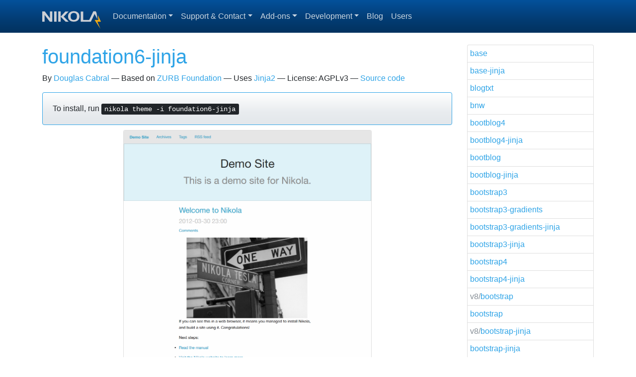

--- FILE ---
content_type: text/html; charset=UTF-8
request_url: https://themes.getnikola.com/v8/foundation6-jinja/
body_size: 3217
content:
<!DOCTYPE html>
<html prefix="og: http://ogp.me/ns# article: http://ogp.me/ns/article#
" lang="en">
<head>
<meta charset="utf-8">
<meta name="viewport" content="width=device-width, initial-scale=1">
<title>foundation6-jinja | Themes for Nikola</title>
<link href="../../assets/css/all-nocdn.css" rel="stylesheet" type="text/css">
<meta name="theme-color" content="#5670d4">
<meta name="generator" content="Nikola (getnikola.com)">
<link rel="canonical" href="https://themes.getnikola.com/v8/foundation6-jinja/">
<!--[if lt IE 9]><script src="../../assets/js/html5.js"></script><![endif]--><link rel="stylesheet" href="../../assets/css/pkgindex.css">
<meta name="author" content="Douglas Cabral">
<meta property="og:site_name" content="Themes for Nikola">
<meta property="og:title" content="foundation6-jinja">
<meta property="og:url" content="https://themes.getnikola.com/v8/foundation6-jinja/">
<meta property="og:description" content="foundation6-jinja
This is a theme for the static site generator Nikola using the Foundation framework.
It aims to be simple, elegant and not bloat the overall size of your site too much.
Installation
">
<meta property="og:image" content="https://themes.getnikola.com/v8/foundation6-jinja.png">
<meta property="og:type" content="article">
<meta property="article:published_time" content="2023-11-17T09:18:00Z">
<meta property="article:tag" content="foundation">
<meta property="article:tag" content="jinja">
<meta property="article:tag" content="newmeta">
<meta property="article:tag" content="theme">
<meta property="article:tag" content="v8">
</head>
<body>
<a href="#content" class="sr-only sr-only-focusable">Skip to main content</a>

<!-- Menubar -->

<nav class="navbar navbar-expand-md static-top mb-4
navbar-dark
bg-dark
"><div class="container">
<!-- This keeps the margins nice -->
        <a class="navbar-brand" href="../../">
            <img src="https://getnikola.com/assets/img/logo.svg" alt="Themes for Nikola" id="logo" class="d-inline-block align-top"></a>
        <button class="navbar-toggler" type="button" data-toggle="collapse" data-target="#bs-navbar" aria-controls="bs-navbar" aria-expanded="false" aria-label="Toggle navigation">
            <span class="navbar-toggler-icon"></span>
        </button>

        <div class="collapse navbar-collapse" id="bs-navbar">
            <ul class="navbar-nav mr-auto">
<li class="nav-item dropdown">
<a href="#" class="nav-link dropdown-toggle" data-toggle="dropdown" aria-haspopup="true" aria-expanded="false">Documentation</a>
            <div class="dropdown-menu">
                    <a href="https://getnikola.com/documentation.html" class="dropdown-item"><strong>Documentation Index</strong></a>
                    <a href="https://getnikola.com/getting-started.html" class="dropdown-item"><strong>Getting Started</strong></a>
                    <a href="https://getnikola.com/handbook.html" class="dropdown-item"><strong>Handbook</strong></a>
                    <a href="https://getnikola.com/features/index.html" class="dropdown-item"><strong>Features</strong></a>
                    <a href="https://getnikola.com/conf.html" class="dropdown-item">conf.py</a>
                    <a href="https://getnikola.com/changes.html" class="dropdown-item">Changelog</a>
                    <a href="https://getnikola.com/creating-a-theme.html" class="dropdown-item">Theming Tutorial</a>
                    <a href="https://getnikola.com/theming.html" class="dropdown-item">Theming Reference</a>
                    <a href="https://getnikola.com/extending.html" class="dropdown-item">Extending</a>
                    <a href="https://getnikola.com/internals.html" class="dropdown-item">Internals</a>
                    <a href="https://getnikola.com/creating-a-site-not-a-blog-with-nikola.html" class="dropdown-item">Creating a Site (Not a Blog)</a>
                    <a href="https://getnikola.com/license.html" class="dropdown-item">License</a>
            </div>
            </li>
<li class="nav-item dropdown">
<a href="#" class="nav-link dropdown-toggle" data-toggle="dropdown" aria-haspopup="true" aria-expanded="false">Support &amp; Contact</a>
            <div class="dropdown-menu">
                    <a href="https://github.com/getnikola/nikola/issues" class="dropdown-item">Issue Tracker</a>
                    <a href="https://groups.google.com/group/nikola-discuss" class="dropdown-item">Mailing List</a>
                    <a href="https://twitter.com/GetNikola" class="dropdown-item">Twitter</a>
                    <a href="https://irclogs.getnikola.com/" class="dropdown-item">IRC logs (#nikola@freenode)</a>
                    <a href="https://getnikola.com/contact.html" class="dropdown-item"><strong>All support options</strong></a>
            </div>
            </li>
<li class="nav-item dropdown">
<a href="#" class="nav-link dropdown-toggle" data-toggle="dropdown" aria-haspopup="true" aria-expanded="false">Add-ons</a>
            <div class="dropdown-menu">
                    <a href="https://themes.getnikola.com" class="dropdown-item">Themes</a>
                    <a href="https://plugins.getnikola.com" class="dropdown-item">Plugins</a>
                    <a href="https://github.com/getnikola/shortcodes" class="dropdown-item">Shortcodes</a>
            </div>
            </li>
<li class="nav-item dropdown">
<a href="#" class="nav-link dropdown-toggle" data-toggle="dropdown" aria-haspopup="true" aria-expanded="false">Development</a>
            <div class="dropdown-menu">
                    <a href="https://github.com/getnikola/nikola" class="dropdown-item"><strong>Source code (GitHub)</strong></a>
                    <a href="https://github.com/getnikola/nikola/issues" class="dropdown-item">Issue Tracker</a>
                    <a href="https://getnikola.com/changes.html" class="dropdown-item">Changelog</a>
                    <a href="https://getnikola.com/license.html" class="dropdown-item">License</a>
                    <a href="https://getnikola.com/authors.html" class="dropdown-item">Contributors</a>
            </div>
                </li>
<li class="nav-item">
<a href="https://getnikola.com/blog/index.html" class="nav-link">Blog</a>
                </li>
<li class="nav-item">
<a href="https://users.getnikola.com" class="nav-link">Users</a>

                
            </li>
</ul>
<ul class="navbar-nav navbar-right"></ul>
</div>
<!-- /.navbar-collapse -->
    </div>
<!-- /.container -->
</nav><!-- End of Menubar --><div class="container" id="content" role="main">
    <div class="body-content">
        <!--Body content-->
        
        
        
<div class="row">
<div class="col-md-9">
<article class="post-text storypage" itemscope="itemscope" itemtype="http://schema.org/Article"><header><h1 class="p-name entry-title" itemprop="headline name"><a href="." class="u-url">foundation6-jinja</a></h1>

        <div class="metadata">
            <p class="authorline author">By <a href="https://github.com/douglasimcabral">Douglas Cabral</a></p>
            <p class="basedonline basedon">Based on <a href="http://foundation.zurb.com/">ZURB Foundation</a></p>
        <p class="engineline engine">Uses <a href="http://jinja.pocoo.org/docs/">Jinja2</a></p>
        <p class="licenseline license">License: AGPLv3</p>
        <p class="sourceline"><a href="https://github.com/getnikola/nikola-themes/tree/master/v8/foundation6-jinja">Source code</a></p>
        </div>
    </header><div class="e-content entry-content" itemprop="articleBody text">
    <div class="card bg-light border-primary mb-2"><div class="card-body">To install, run <kbd>nikola theme -i foundation6-jinja</kbd>
</div></div>
    <div class="card mb-2 demo-thumbnail">
      <a href="demo/"><img style="max-width: 100%;" class="card-img-top" src="../foundation6-jinja.png" alt="Screenshot of foundation6-jinja" title="See demo of theme foundation6-jinja"></a><div class="card-body demo-thumbnail-link"><a href="demo/">See demo</a></div>
    </div>
    <h1>foundation6-jinja</h1>
<p>This is a theme for the static site generator <a href="https://getnikola.com">Nikola</a> using the <a href="http://foundation.zurb.com">Foundation</a> framework.</p>
<p>It aims to be simple, elegant and not bloat the overall size of your site too much.</p>
<h2>Installation</h2>
<p>You can install it directly with Nikola:</p>
<div class="code"><pre class="code literal-block">nikola theme -i foundation6-jinja
</pre></div>

<h2>Usage</h2>
<p>In your conf.py set <code>THEME</code> to <code>foundation6-jinja</code>.</p>
<p>Rebuild your site.</p>
<h2>Included in custom Foundation 6</h2>
<p>This theme uses a custom Foundation 6 with fewer components to slim the size of the site even more.</p>
<p>Components used are:</p>
<ul>
<li>Grid, 12 Columns</li>
<li>General</li>
<li>Typography</li>
<li>Visibility Classes</li>
<li>Navigation</li>
<li>Menu</li>
<li>Accordion Menu</li>
<li>Top Bar</li>
<li>Pagination</li>
<li>Containers</li>
<li>Callout</li>
<li>Table</li>
<li>Media</li>
<li>Label</li>
</ul>
<p>If you want to replace this with your own custom Foundation 6 - i.e. with different colors - just replace the foundation.min.css in the assets.</p>
<h2>Licenses</h2>
<p>The Foundation framework is licensed under MIT.</p>
<p>This theme is licensed under AGPLv3.</p>
    <h3>Issues? Questions?</h3>
        <p>You can report issues with this theme and request help via <a href="https://github.com/getnikola/nikola-themes/issues/new?title=%5Bfoundation6-jinja%5D">GitHub Issues</a> (themes repository).</p>
        <h3>Related themes</h3>
        <div class="metadata">
        <p class="familyline family">Theme family: <a href="../foundation6/">foundation6</a>
        </p>
            <p class="engineversionline engineversion">Mako version: <a href="../foundation6/">foundation6</a></p>
        </div>
    <h3>Theme inheritance chain</h3>
    <ol class="breadcrumb">
<li class="breadcrumb-item"><a href="../base/">base</a></li>
        <li class="breadcrumb-item"><a href="../base-jinja/">base-jinja</a></li>
        <li class="breadcrumb-item"><a href=".">foundation6-jinja</a></li>
    </ol>
</div>
    
    


</article>
</div>
<div class="col-md-3 hidden-xs hidden-sm" id="sidemenu-container"></div>
<script>var pkgindex_item_name = "v8/foundation6-jinja";</script><!--End of body content--><footer id="footer">
            Contents © 2012–2023 <a href="https://getnikola.com/contact.html">The Nikola contributors</a> and theme authors  |  Powered by <a href="https://getnikola.com/">Nikola</a> itself  |  
<a href="https://twitter.com/intent/user?screen_name=GetNikola">Follow Nikola on Twitter</a>  |  Theme is <a href="http://bootswatch.com/cerulean/">Cerulean</a>

            
            
        </footer>
</div>
</div>


        <script src="../../assets/js/all-nocdn.js"></script><script>
    baguetteBox.run('div#content', {
        ignoreClass: 'islink',
        captions: function(element){var i=element.getElementsByTagName('img')[0];return i===undefined?'':i.alt;}});
    </script><script src="../../assets/js/pkgindex.js"></script>
</div>
<script defer src="https://static.cloudflareinsights.com/beacon.min.js/vcd15cbe7772f49c399c6a5babf22c1241717689176015" integrity="sha512-ZpsOmlRQV6y907TI0dKBHq9Md29nnaEIPlkf84rnaERnq6zvWvPUqr2ft8M1aS28oN72PdrCzSjY4U6VaAw1EQ==" data-cf-beacon='{"version":"2024.11.0","token":"e20d61edbfca44b9a13a8ca938355357","r":1,"server_timing":{"name":{"cfCacheStatus":true,"cfEdge":true,"cfExtPri":true,"cfL4":true,"cfOrigin":true,"cfSpeedBrain":true},"location_startswith":null}}' crossorigin="anonymous"></script>
</body>
</html>


--- FILE ---
content_type: text/html; charset=UTF-8
request_url: https://themes.getnikola.com/sidemenu.html
body_size: 458
content:
<!DOCTYPE html>
<html>
<head>
<meta charset="utf-8">
<title>Menu</title>
</head>
<body>
<div id="sidemenu">
<div class="list-group">
<a class="list-group-item sidemenu-item" data-name="v8/base" href="/v8/base/">base</a>
<a class="list-group-item sidemenu-item" data-name="v8/base-jinja" href="/v8/base-jinja/">base-jinja</a>
<a class="list-group-item sidemenu-item" data-name="v8/blogtxt" href="/v8/blogtxt/">blogtxt</a>
<a class="list-group-item sidemenu-item" data-name="v8/bnw" href="/v8/bnw/">bnw</a>
<a class="list-group-item sidemenu-item" data-name="v8/bootblog4" href="/v8/bootblog4/">bootblog4</a>
<a class="list-group-item sidemenu-item" data-name="v8/bootblog4-jinja" href="/v8/bootblog4-jinja/">bootblog4-jinja</a>
<a class="list-group-item sidemenu-item" data-name="v8/bootblog" href="/v8/bootblog/">bootblog</a>
<a class="list-group-item sidemenu-item" data-name="v8/bootblog-jinja" href="/v8/bootblog-jinja/">bootblog-jinja</a>
<a class="list-group-item sidemenu-item" data-name="v8/bootstrap3" href="/v8/bootstrap3/">bootstrap3</a>
<a class="list-group-item sidemenu-item" data-name="v8/bootstrap3-gradients" href="/v8/bootstrap3-gradients/">bootstrap3-gradients</a>
<a class="list-group-item sidemenu-item" data-name="v8/bootstrap3-gradients-jinja" href="/v8/bootstrap3-gradients-jinja/">bootstrap3-gradients-jinja</a>
<a class="list-group-item sidemenu-item" data-name="v8/bootstrap3-jinja" href="/v8/bootstrap3-jinja/">bootstrap3-jinja</a>
<a class="list-group-item sidemenu-item" data-name="v8/bootstrap4" href="/v8/bootstrap4/">bootstrap4</a>
<a class="list-group-item sidemenu-item" data-name="v8/bootstrap4-jinja" href="/v8/bootstrap4-jinja/">bootstrap4-jinja</a>
<a class="list-group-item sidemenu-item" data-name="v8/bootstrap" href="/v8/bootstrap/"><span class="text-muted">v8/</span>bootstrap</a>
<a class="list-group-item sidemenu-item" data-name="v8/bootstrap" href="/v7/bootstrap/">bootstrap</a>
<a class="list-group-item sidemenu-item" data-name="v8/bootstrap-jinja" href="/v8/bootstrap-jinja/"><span class="text-muted">v8/</span>bootstrap-jinja</a>
<a class="list-group-item sidemenu-item" data-name="v8/bootstrap-jinja" href="/v7/bootstrap-jinja/">bootstrap-jinja</a>
<a class="list-group-item sidemenu-item" data-name="v8/cadair" href="/v8/cadair/">cadair</a>
<a class="list-group-item sidemenu-item" data-name="v8/canterville" href="/v8/canterville/">canterville</a>
<a class="list-group-item sidemenu-item" data-name="v8/carpet" href="/v7/carpet/">carpet</a>
<a class="list-group-item sidemenu-item" data-name="v8/detox" href="/v7/detox/">detox</a>
<a class="list-group-item sidemenu-item" data-name="v8/foundation6" href="/v8/foundation6/">foundation6</a>
<a class="list-group-item sidemenu-item" data-name="v8/foundation6-jinja" href="/v8/foundation6-jinja/">foundation6-jinja</a>
<a class="list-group-item sidemenu-item" data-name="v8/gruberwine" href="/v8/gruberwine/">gruberwine</a>
<a class="list-group-item sidemenu-item" data-name="v8/hack" href="/v8/hack/">hack</a>
<a class="list-group-item sidemenu-item" data-name="v8/hemingway" href="/v8/hemingway/">hemingway</a>
<a class="list-group-item sidemenu-item" data-name="v8/hpstr" href="/v7/hpstr/">hpstr</a>
<a class="list-group-item sidemenu-item" data-name="v8/hybrid" href="/v8/hybrid/">hybrid</a>
<a class="list-group-item sidemenu-item" data-name="v8/hyde" href="/v8/hyde/"><span class="text-muted">v8/</span>hyde</a>
<a class="list-group-item sidemenu-item" data-name="v8/hyde" href="/v7/hyde/">hyde</a>
<a class="list-group-item sidemenu-item" data-name="v8/jidn" href="/v7/jidn/">jidn</a>
<a class="list-group-item sidemenu-item" data-name="v8/kiss" href="/v8/kiss/">kiss</a>
<a class="list-group-item sidemenu-item" data-name="v8/lanyon" href="/v7/lanyon/">lanyon</a>
<a class="list-group-item sidemenu-item" data-name="v8/libretto" href="/v7/libretto/">libretto</a>
<a class="list-group-item sidemenu-item" data-name="v8/lotabout" href="/v7/lotabout/">lotabout</a>
<a class="list-group-item sidemenu-item" data-name="v8/material-theme" href="/v8/material-theme/">material-theme</a>
<a class="list-group-item sidemenu-item" data-name="v8/maupassant" href="/v7/maupassant/">maupassant</a>
<a class="list-group-item sidemenu-item" data-name="v8/mdl" href="/v7/mdl/">mdl</a>
<a class="list-group-item sidemenu-item" data-name="v8/monospace" href="/v8/monospace/">monospace</a>
<a class="list-group-item sidemenu-item" data-name="v8/oldfashioned" href="/v8/oldfashioned/">oldfashioned</a>
<a class="list-group-item sidemenu-item" data-name="v8/planetoid" href="/v8/planetoid/">planetoid</a>
<a class="list-group-item sidemenu-item" data-name="v8/readable" href="/v8/readable/">readable</a>
<a class="list-group-item sidemenu-item" data-name="v8/reveal" href="/v7/reveal/">reveal</a>
<a class="list-group-item sidemenu-item" data-name="v8/reveal-jinja" href="/v7/reveal-jinja/">reveal-jinja</a>
<a class="list-group-item sidemenu-item" data-name="v8/slidemenu" href="/v8/slidemenu/">slidemenu</a>
<a class="list-group-item sidemenu-item" data-name="v8/srcco.de" href="/v7/srcco.de/">srcco.de</a>
<a class="list-group-item sidemenu-item" data-name="v8/willy-theme" href="/v8/willy-theme/">willy-theme</a>
<a class="list-group-item sidemenu-item" data-name="v8/yesplease" href="/v7/yesplease/">yesplease</a>
<a class="list-group-item sidemenu-item" data-name="v8/zen" href="/v8/zen/">zen</a>
<a class="list-group-item sidemenu-item" data-name="v8/zen-forkawesome" href="/v8/zen-forkawesome/">zen-forkawesome</a>
<a class="list-group-item sidemenu-item" data-name="v8/zen-jinja" href="/v8/zen-jinja/">zen-jinja</a>
</div>
</div>
</body>
</html>


--- FILE ---
content_type: text/css
request_url: https://themes.getnikola.com/assets/css/pkgindex.css
body_size: -206
content:
.pkgindex-description {
    font-size: 1.2em;
    color: #777;
}

.sidemenu-item {
    padding: 5px;
}

.post-list-item h3 {
    text-align: center;
}

.theme-versions-index {
    text-align: center;
}

.demo-thumbnail {
    width: 500px;
    margin: 10px auto;
}

.demo-thumbnail-link {
    font-style: italic;
    padding: 10px;
    margin: 0;
    text-align: center;
}


--- FILE ---
content_type: application/javascript; charset=UTF-8
request_url: https://themes.getnikola.com/assets/js/pkgindex.js
body_size: -213
content:
// Helper JS for Nikola PkgIndex (side menu)

$(document).ready(function() {
    $('#sidemenu-container').load("/sidemenu.html #sidemenu", complete=function() {
        $(".sidemenu-item").filter('[data-name="' + pkgindex_item_name + '"]').addClass('active');
    });
});
